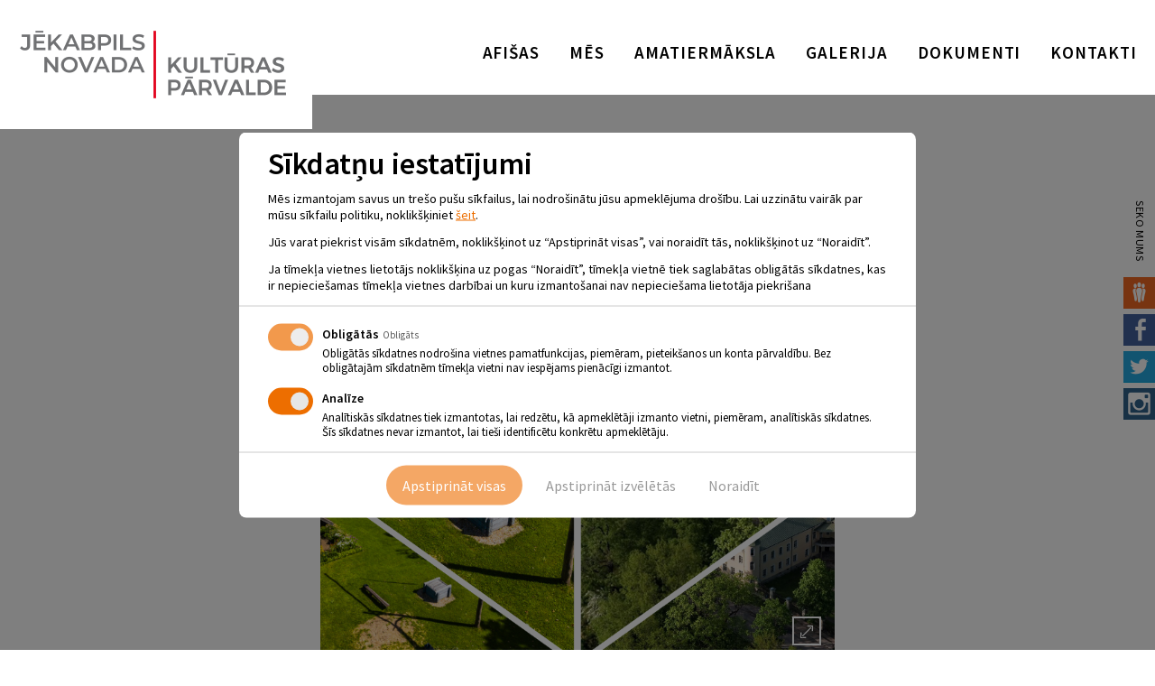

--- FILE ---
content_type: text/css
request_url: https://www.jkp.lv/wp-content/plugins/pdg-cookie-consent/assets/css/klaro-bare.css?ver=1.1.8
body_size: 2526
content:
/* General */
#klaro,
.cookie-modal { z-index: 9999; }

.cm-btn { cursor: pointer; }

.cm-header .title span,
.cm-header > p > span,
.cn-body > p > span { display: block; }

.cookie-notice-hidden,
.cm-header > p > span + span:last-child,
.cm-service .cm-opt-out { display: none !important; }

.cm-btn {
    position: relative;
    display: inline-block;
    vertical-align: middle;
    padding: 16px;
    font-family: var(--font-primary);
    font-size: 16px;
    font-weight: 500;
    text-align: center;
    line-height: 1 !important;
    white-space: nowrap;
    text-decoration: none !important;
    color: #333;
    background: transparent;
    border: 1px solid #333;
    border-radius: 4px;
    opacity: .6;
    transition: all .2s;
    -webkit-user-select: none;
    -moz-user-select: none;
    -ms-user-select: none;
    user-select: none;
    cursor: pointer;
}

.cm-btn:hover { opacity: 1; }



/* Notice */
.cookie-notice {
    position: fixed;
    bottom: 20px;
    right: 20px;
    z-index: 999;
    width: 100%;
    max-width: 400px;
    padding: 32px;
    background-color: #fff;
    border-radius: 8px;
    box-shadow: 0 5px 20px rgba(0,0,0, .1);
}

/* Notice as modal */
.cookie-modal-notice {
    top: 50%;
    transform: translateY(-50%);
    z-index: 1001;
    max-height: 98%;
    overflow: auto;
}

.cn-ok,
.cn-buttons {
    display: flex;
    flex-wrap: wrap;
    align-items: center;
}

.cn-ok { margin-top: 24px; }

.cn-buttons .cm-btn-success {
    order: 0;
    margin-right: 16px;
}
.cn-buttons .cm-btn-danger { order: 1; }

@media ( min-width: 400px ) {
    .cookie-modal-notice {
        position: relative;
        bottom: auto;
        right: auto;
        margin: 0 auto;
        height: auto;
        width: auto;
    }
}



/* Config button */
.klaro-config {
    position: fixed;
    bottom: 20px;
    left: 20px;
    z-index: 9999;
    display: block;
    width: 48px;
    height: 48px;
    margin: 0;
    padding: 0;
    background: var(--color-primary);
    border-radius: 50%;
    cursor: pointer;
    transition: all .2s;
}

.klaro-config svg {
    position: absolute;
    top: 50%;
    left: 50%;
    transform: translate(-50%, -50%);
    width: 48px;
    height: 48px;
}


.klaro-config:hover { background: #333; }


.klaro-config-inline {
    margin: 0;
    padding: 0;
    font-weight: 700;
    color: var(--color-primary);
    text-decoration: underline;
    cursor: pointer;
}

@media ( max-width: 767px ) {
    .klaro-config {
        bottom: 10px;
        left: 10px;
    }

    .klaro-config,
    .klaro-config svg {
        width: 34px;
        height: 34px;
    }
}

--- FILE ---
content_type: text/css
request_url: https://www.jkp.lv/wp-content/themes/jkp-theme/style.css?ver=1.1
body_size: 62761
content:
/*
  Theme Name: JKP
  Theme URI: http://jkp.lv/
  Description: Theme specifically made for JKP website
  Version: 1.0.0
  Author: Sem.lv
  Author URI: http://sem.lv/
*/

/* Font declarations */

@font-face {
  font-family: 'icomoon';
  src: url('fonts/icomoon.eot?xl6xoz');
  src: url('fonts/icomoon.eot?xl6xoz#iefix') format('embedded-opentype'),
       url('fonts/icomoon.ttf?xl6xoz') format('truetype'),
       url('fonts/icomoon.woff?xl6xoz') format('woff'),
       url('fonts/icomoon.svg?xl6xoz#icomoon') format('svg');
  font-weight: normal;
  font-style: normal;
}

[class^="icon_"], [class*=" icon_"] {
  font-family: 'icomoon' !important;
  speak: none;
  font-style: normal;
  font-weight: normal;
  font-variant: normal;
  text-transform: none;
  line-height: 1;
  -webkit-font-smoothing: antialiased;
  -moz-osx-font-smoothing: grayscale;
}

.icon_marker:before {
    content: "\e906";
}
.icon_arrow_left:before {
    content: "\e900";
}
.icon_arrow_right:before {
    content: "\e901";
}
.icon_calendar:before {
    content: "\e902";
}
.icon_download:before {
    content: "\e903";
}
.icon_plus:before {
    content: "\e904";
}
.icon_resize:before {
    content: "\e905";
}
.icon_triangle:before {
    content: "\e907";
}


/* http://meyerweb.com/eric/tools/css/reset/ 
   v2.0 | 20110126
   License: none (public domain)
*/

html, body, div, span, applet, object, iframe,
h1, h2, h3, h4, h5, h6, p, blockquote, pre,
a, abbr, acronym, address, big, cite, code,
del, dfn, em, img, ins, kbd, q, s, samp,
small, strike, strong, sub, sup, tt, var,
b, u, i, center,
dl, dt, dd, ol, ul, li,
fieldset, form, label, legend,
table, caption, tbody, tfoot, thead, tr, th, td,
article, aside, canvas, details, embed, 
figure, figcaption, footer, header, hgroup, 
menu, nav, output, ruby, section, summary,
time, mark, audio, video {
  margin: 0;
  padding: 0;
  border: 0;
  font-size: 100%;
  font: inherit;
  vertical-align: baseline;
}
/* HTML5 display-role reset for older browsers */
article, aside, details, figcaption, figure, 
footer, header, hgroup, menu, nav, section {
  display: block;
}
body {
  line-height: 1;
}
ul {
  list-style: none;
}
ol { margin: 0 0 20px 20px; }
blockquote, q {
  quotes: none;
}
blockquote:before, blockquote:after,
q:before, q:after {
  content: '';
  content: none;
}
table {
  border-collapse: collapse;
  border-spacing: 0;
}

/* Site defaults */

*,
*:after,
*:before {
  -moz-box-sizing:border-box;
  box-sizing:border-box;
  -webkit-font-smoothing:antialiased;
  font-smoothing:antialiased;
  text-rendering:optimizeLegibility;
}

body {
  font: 400 14px/1.2 'Source Sans Pro', sans-serif;
  color: #000;
  background: #fff;
}

h3 {
  margin-bottom: 14px;
  font-size: 16px;
  font-weight: 600;
  text-transform: uppercase;
  letter-spacing: .05em;
}

p { margin-bottom: 15px; }

a { color: #E20613; }

strong { font-weight: 600; }

em { font-style: italic; }


/* Global styles, used on all / most pages */

#site_header { margin-bottom: 29px; }
#site_header.larger_margin { margin-bottom: 71px; }

#site_header.no_banner { margin-bottom: 140px; }

@media(max-width: 480px) {
  #site_header.no_banner { margin-bottom: 110px; }
}

/* .single-format-standard #site_header.no_banner { margin-bottom: 38px; } */

.category #site_header { margin-bottom: 20px; }

#site_header_inner {
  position: relative;
  padding: 47px 20px 36px;
}

#site_logo {
  position: absolute;
  top: 0;
  left: -7px;
  z-index: 2;
  padding: 2px 1px 1px 2px;
  /*padding: 24px 32px 21px 27px; */
  background: #fff;
}

#site_navigation {
  font-size: 19px;
  font-weight: 600;
  text-transform: uppercase;
  letter-spacing: .05em;
}

#site_navigation li { margin-right: 28px; }

#site_navigation li:last-child { margin-right: 0; }

#site_navigation a {
  position: relative;
  color: #000;
}

#site_navigation a:hover,
#site_navigation .current-menu-item a,
#site_navigation .current-post-ancestor a,
#site_navigation .current-menu-parent a,
#site_navigation .current-post-parent a,
#site_navigation .current-category-ancestor a,
#site_navigation .current-page-ancestor a { color: #E20613; }

#site_navigation a:after {
  position: absolute;
  top: 100%;
  left: 0;
  width: 100%;
  height: 1px;
  background: #E20613;
  content: '';
  opacity: 0;
  -webkit-transition: height 0.3s, opacity 0.3s, -webkit-transform 0.3s;
     -moz-transition: height 0.3s, opacity 0.3s, -moz-transform 0.3s;
          transition: height 0.3s, opacity 0.3s, transform 0.3s;
  -webkit-transform: translateY(-10px);
     -moz-transform: translateY(-10px);
          transform: translateY(-10px);
}

#site_navigation a:hover:after,
#site_navigation .current-menu-item a:after,
#site_navigation .current-post-ancestor a:after,
#site_navigation .current-menu-parent a:after,
#site_navigation .current-post-parent a:after,
#site_navigation .current-category-ancestor a:after,
#site_navigation .current-page-ancestor a:after {
  height: 2px;
  opacity: 1;
  -webkit-transform: translateY(0px);
  -moz-transform: translateY(0px);
  transform: translateY(0px);
}

.sub_menu {
  width: 100%;
  padding: 0 10px;
}

.sub_menu ul { margin: 0 -10px; }

.sub_menu li { padding: 0 9px; }

.sub_menu a {
  display: block;
  width: 298px;
  padding: 15px 0;
  font-size: 28px;
  font-weight: 600;
  color: #7f7f7f;
  text-transform: uppercase;
  letter-spacing: .05em;
  background: #fff;
  -webkit-transition: color .3s, background .3s;
     -moz-transition: color .3s, background .3s;
       -o-transition: color .3s, background .3s;
      -ms-transition: color .3s, background .3s;
          transition: color .3s, background .3s;
}

.sub_menu .current_page_ancestor a,
.sub_menu .current_page_parent a,
.sub_menu .current_page_item a,
.sub_menu a:hover {
  color: #fff;
  /* background: #ff7231; */
  background: #E20613;
}

.sub_menu .subpage_count_2 a {
  width: 320px;
  padding: 14px 0;
}

/*.sub_menu .subpage_count_2 a { width: 220px; }*/

#site_header .sub_menu {
  position: relative;
  z-index: 2;
}

#site_header .sub_menu a { margin-top: -19px; }

#site_content { margin-bottom: 34px; }

.entry_content a {
  font-style: italic;
  color: #E20613;
  text-decoration: underline;
}

.entry_content strong { letter-spacing: .05em; }

.entry_content table {
  margin-bottom: 17px;
  border: 2px solid #eeedec;
}

@media ( min-width: 768px ) {
  .sub_menu {
    width: 100%;
    max-width: 1286px;
    margin: 0 auto;
    padding: 0 10px;
  }
  .sub_menu ul {
    display: flex;
    flex-wrap: wrap;
    justify-content: center;
    margin-left: -11px;
    margin-right: -11px;
  }

  .sub_menu li {
    flex-grow: 1;
    flex-basis: 0;
    display: block;
    max-width: 322px;
    padding-left: 11px;
    padding-right: 11px;
  }

  .sub_menu a {
    display: block;
    width: 100%;
  }
}

@media ( min-width: 481px ) {
  .entry_content table { width: 100% !important; }
}

.entry_content .borderless table,
.entry_content .borderless table th,
.entry_content .borderless table td { border: none; }

.entry_content table th {
  font-weight: 600;
  text-align: left;
  letter-spacing: .05em;
  background: #f4f4f4;
}

.entry_content table th,
.entry_content table td {
  padding: 11px 22px;
  border: 2px solid #eeedec;
}

.entry_content .table_small_padding table th,
.entry_content .table_small_padding table td {
  padding: 4px;
}

.post_attachments {
  margin-bottom: 28px;
  padding: 16px 0 15px;
  border-bottom: 1px solid #eeedec;
}

.post_attachments .btn {
  min-width: 152px;
  margin-right: 26px;
  margin-bottom: 19px;
  padding: 11px 39px 11px 14px;
}

.post_attachments .btn_has_icon [class^="icon_"],
.post_attachments .btn_has_icon [class*=" icon_"] { right: 14px; }

#site_footer {
  padding: 21px 0;
  font-size: 12px;
  color: #fff;
  background: #111;
}

#site_footer p { margin-bottom: 4px; }

#site_footer p:last-child { margin-bottom: 0; }

#site_footer .developer_logo { margin-left: 5px; }

.inner_xtra_large {
  width: 100%;
  max-width: 1588px;
  margin: 0 auto;
  padding: 0 10px;
}

.inner_large {
  width: 100%;
  max-width: 1286px;
  margin: 0 auto;
  padding: 0 10px;
}

.inner {
  width: 100%;
  max-width: 960px;
  margin: 0 auto;
  padding: 0 10px;
}

.inner_small {
  width: 100%;
  max-width: 800px;
  margin: 0 auto;
  padding: 0 10px;
}

.widget h3 {
  font-size: 16px;
  font-weight: 600;
  text-transform: uppercase;
}

/* Page / module specific styles */

  /* Calendar page */
  /* Calendar (month switch & days) */
  .calendar_months_wrap { margin-bottom: 20px; }

  /*.calendar_months li { padding: 0 10px; }*/

  .calendar_months .btn { padding: 14px 12px; }

  .calendar_wrap { margin-bottom: 28px; }

  .calendar_download { margin-right: 13px; }

  .calendar_days { margin-bottom: -2px; }

  .calendar_days li {
    margin: 0 3.1px 6px;
    font-size: 15px;
    color: #999;
    text-align: center;
    letter-spacing: 0.07em;
  }

  .calendar_days li.double_digit { margin: 0 3.4px 6px; }

  .calendar_days li a { color: #000; }

  @media ( min-width: 1025px ) {
    .calendar_days {
      display: flex;
      flex-wrap: wrap;
      justify-content: center;
    }

    .calendar_days li { margin: 0 5px 6px; }
    .calendar_days li.double_digit { margin: 0 4px 6px; }
  }

  /* Events list */
  .events_list {
    font-size: 15px;
    margin-bottom: 25px;
  }

  .events_list.last { margin-bottom: 22px; }

  .events_list li a,
  .events_list li > span {
    position: relative;
    display: block;
    width: 100%;
    margin-bottom: 13px;
    padding: 0 60px 16px 3px;
    border-bottom: 1px solid #e2e2e2;
    -webkit-transition: color .3s;
       -moz-transition: color .3s;
         -o-transition: color .3s;
        -ms-transition: color .3s;
            transition: color .3s;
  }

  .events_list li:last-child a,
  .events_list li:last-child > span { margin-bottom: 0; }

  .events_list .date_time {
    width: 150px;
    margin-right: 13px;
    letter-spacing: .06em;
  }

  .events_list .name {
    max-width: 500px;
    letter-spacing: .05em;
  }

  .events_list .more {
    position: absolute;
    top: -4px;
    right: 15px;
    width: 30px;
    height: 30px;
    font-size: 12px;
    color: #E20613;
    text-align: center;
    line-height: 28px;
    border: 2px solid #E20613;
  }

  .events_list li a:hover,
  .events_list li a:hover [class^="icon_"],
  .events_list li a:hover [class*=" icon_"] {
    color: #E20613;
  }

  /* Calendar tooltips */
  .tooltip_event {
    display: block;
    margin-bottom: 9px;
    padding-bottom: 9px;
    border-bottom: 1px solid #eeedec;
    -webkit-transition: color .3s;
       -moz-transition: color .3s;
         -o-transition: color .3s;
        -ms-transition: color .3s;
            transition: color .3s;
  }

  .tooltip_event:last-child {
    margin-bottom: 0;
    padding-bottom: 0;
    border-bottom: none;
  }

  .events_list .calendar,
  .tooltip_event .calendar {
    margin-right: 11px;
    font-size: 21px;
    color: #7f7f7f;
    -webkit-transition: color .3s;
       -moz-transition: color .3s;
         -o-transition: color .3s;
        -ms-transition: color .3s;
            transition: color .3s;
  }

  .tooltip_event .date_time {
    max-width: 70px; /* 100 */
    margin-right: 21px;
    letter-spacing: .07em;
    line-height: 1.25;
  }

  .tooltip_event .name {
    max-width: 187px;
    letter-spacing: .05em;
    line-height: 1.25;
  }

  .tooltip_event:hover,
  .tooltip_event:hover [class^="icon_"],
  .tooltip_event:hover [class*=" icon_"] {
    color: #E20613;
  }

  /* Events widget */
  .widget_em_widget ul {
    margin: 0 -10px;
  }

  .widget_em_widget li {
    width: 33.33%;
    margin-bottom: 19px;
    padding: 0 10px;
    float: left;
    background: #fff;
    list-style: none;
  }

  .widget_em_widget li:nth-last-child(-n+4) { margin-bottom: 8px; }

  .widget_em_widget li:nth-child(3n+4) {
    clear: left;
  }

  .widget_em_widget li.all-events-link {
    width: 100%;
    height: auto !important;
    margin-bottom: 1px !important;
    float: none;
    clear: both;
    text-align: center;
  }

  .widget_em_widget li.all-events-link a {
    position: relative;
    display: inline-block;
    height: auto;
    padding: 9px 50px 9px 19px;
    font-weight: 600;
    color: #E20613;
    letter-spacing: .05em;
    background: #fff;
    border: 2px solid #E20613;
  }

  .widget_em_widget li.all-events-link a:hover {
    color: #fff;
    background: #E20613;
  }

  .widget_em_widget li.all-events-link a:after {
    position: absolute;
    top: 11px;
    right: 18px;
    font-family: 'icomoon';
    font-size: 14px;
    font-weight: 400;
    -webkit-transform: rotate(90deg);
       -moz-transform: rotate(90deg);
         -o-transform: rotate(90deg);
        -ms-transform: rotate(90deg);
            transform: rotate(90deg);
    content: "\e901";
  }

  .widget_em_widget li a {
    display: block;
    height: 100%;
    font-size: 16px;
    color: #000;
    letter-spacing: .07em;
    -webkit-transition: color .3s;
       -moz-transition: color .3s;
         -o-transition: color .3s;
        -ms-transition: color .3s;
            transition: color .3s;
  }

  .widget_em_widget li a .image { position: relative; }

  .widget_em_widget li a .image:before {
    position: absolute;
    top: 0;
    left: 0;
    z-index: 1;
    display: none;
    width: 100%;
    height: 100%;
    background: rgba(0,0,0, .5);
    content: '';
  }

  .widget_em_widget li a .image:after {
    position: absolute;
    top: 50%;
    left: 50%;
    z-index: 3;
    display: none;
    width: 53px;
    height: 53px;
    margin: -26px 0 0 -26px;
    font-family: 'icomoon';
    color: #E20613;
    text-align: center;
    line-height: 53px;
    border: 2px solid #E20613;
    content: "\e904";
  }

  .widget_em_widget li a:hover {
    color: #fff;
  }

  .widget_em_widget li a:hover .image:before,
  .widget_em_widget li a:hover .image:after {
    display: block;
  }

  .widget_em_widget li figcaption {
    position: relative;
    z-index: 2;
    padding: 14px 28px 14px 0;
    background: #fff;
    -webkit-transition: padding .3s ease-in-out;
       -moz-transition: padding .3s ease-in-out;
         -o-transition: padding .3s ease-in-out;
        -ms-transition: padding .3s ease-in-out;
            transition: padding .3s ease-in-out;
    overflow: hidden;
  }

  .widget_em_widget li figcaption > * {
    position: relative;
    z-index: 3;
  }

  .widget_em_widget li figcaption:before {
    position: absolute;
    top: -100%;
    left: 0;
    z-index: 2;
    display: block;
    width: 100%;
    height: 100%;
    background: #E20613;
    -webkit-transition: top .2s ease-in-out;
       -moz-transition: top .2s ease-in-out;
         -o-transition: top .2s ease-in-out;
        -ms-transition: top .2s ease-in-out;
            transition: top .2s ease-in-out;
    content: '';
  }

  .widget_em_widget li a:hover figcaption {
    padding: 14px;
  }

  .widget_em_widget li a:hover figcaption:before {
    top: 0;
  }

  .widget_em_widget li .icon_calendar { margin-right: 4px; }

  .widget_em_widget li .icon_calendar,
  .widget_em_widget li .date_time { vertical-align: middle; }

  .widget_em_widget li .name {
    display: block;
    letter-spacing: .05em;
    line-height: 1.3;
  }

  .widget_em_widget .no_more { display: none; clear: none !important; }

  /* Single event page */
  .title_wrap {
    max-width: 824px;
    margin: 0 auto 14px;
    padding: 11px 21px;
    border: 3px solid #E20613;
  }

  .title_wrap.small { max-width: 783px; }

  .single-format-standard .title_wrap { margin-bottom: 28px; }

  .single-format-standard .slideshow_wrap { margin-bottom: 30px; }

  .title_wrap h1 {
    letter-spacing: .106em;
  }

  .title_wrap .meta_wrap {  margin-top: 7px; }

  .title_wrap .meta_wrap > * { margin-right: 35px; margin-bottom: 12px; }

  .title_wrap [class^="icon_"],
  .title_wrap [class*=" icon_"] { margin-right: 9px; }

  .event_description iframe {
    display: block;
    max-width: 490px;
    max-height: 300px;
    margin: 0 auto 19px;
  }

  .event_description .btn_back { margin: 15px 0 4px -3px; }

  .btn_back { margin-left: -3px; }

  /* Archives */

  .level_3_menu li { margin: 0 10px; }

  .level_3_menu a {
    display: inline-block;
    padding: 14px 24px;
    font-size: 18px;
    font-weight: 600;
    color: #7f7f7f;
    text-transform: uppercase;
    letter-spacing: .05em;
    background: transparent;
    -webkit-transition: color .3s, background .3s, border .3s;
    -moz-transition: color .3s, background .3s, border .3s;
    -o-transition: color .3s, background .3s, border .3s;
    -ms-transition: color .3s, background .3s, border .3s;
    transition: color .3s, background .3s, border .3s;
  }

  .level_3_menu a:hover,
  .level_3_menu .current_page_item a,
  .level_3_menu a.active {
    color: #fff;
    background: #000;
  }

  .download_list .btn { padding: 14px 16px; }

  .download_list .btn .icon_download {
    right: 17px;
    font-size: 16px;
  }

/* @section: Category blog; */
.category_blog { margin: 0 -10px; }

.category_blog.category_mes { margin-bottom: 27px; }

.category_blog article {
  width: 33.33%;
  margin-bottom: 9px;
  padding: 0 10px;
  float: left;
}

.category_blog article:nth-child(3n+4) { clear: left; }

.category_blog article.large { width: 66.66%; }

.ngg-tpl-inline-no-link .image_wrap { margin-bottom: 81px; }

.ngg-tpl-inline-no-link img {
  margin: 0 9px;
}

.ngg-tpl-inline-no-link a:first-child img { margin-left: 0; }

.ngg-tpl-inline-no-link a:last-child img { margin-right: 0; }

/* External links */
.external_links {
  margin-bottom: 25px !important;
  padding-bottom: 28px;
  border-bottom: 1px solid #eeedec;
}

.btn_wrap { margin: 20px 0; }

.external_links li { margin-bottom: 19px; }

.external_links a {
  position: relative;
  display: inline-block;
  padding: 10px 38px 10px 18px;
  font-size: 14px;
  font-weight: 600;
  letter-spacing: .05em;
  border: 2px solid #000;
  -webkit-transition: color .3s, border .3s;
     -moz-transition: color .3s, border .3s;
       -o-transition: color .3s, border .3s;
      -ms-transition: color .3s, border .3s;
          transition: color .3s, border .3s;
}

.external_links span {
  display: table;
  height: 100%;
  width: 100%;
}

.external_links a {
  display: table-cell;
  vertical-align: middle;
}

.external_links a:hover {
  color: #E20613;
  border: 2px solid #E20613;
}

.external_links a:after {
  position: absolute;
  top: 50%;
  right: 18px;
  margin-top: -10px;
  font-family: 'icomoon';
  font-size: 18px;
  font-weight: 400;
  content: '\e901';
}

/* @section: Partners; */
.ngg_images .ngg-widget a {
  display: inline-block;
  vertical-align: middle;
}

.ngg_images .ngg-widget img {
  width: auto;
  height: auto;
  margin: 0;
  padding: 0;
  float: none;
  border: none;
}

/*
  Helper classes
  in order:

  - Layout
  - Buttons & links
  - Text
  - Images
  - Effects
  - Misc.
*/

/* Layout */

.block { display: block; }

.inline_children > * { display: inline-block; }

.inline_children.vam > * { vertical-align: middle; }

.fullwidth { width: 100%; }

.fullheight { height: 100%; }

.no_padding { padding: 0; }

.default_margin { margin-bottom: 18px; }

.large_margin { margin-bottom: 30px; }

  /* Colsets */

  [class^="colset_"],
  [class*=" colset_"] { margin: 0 -10px; }

  [class^="colset_"] > *,
  [class*=" colset_"] > * {
    padding: 0 10px;
    float: left;
  }

  .colset_2 > * { width: 50%; }

  .colset_3 > * { width: 33.33%; }

  .colset_4 > * { width: 25%; }

  .colset_4 > *:nth-child(4n+5) { clear: left; }

  .colset_5 > * { width: 20%; }

.clear:before,
.clear:after,
.RCS_Slider_Widget:before,
.RCS_Slider_Widget:after,
.widget_em_widget:before,
.widget_em_widget:after,
[class^="colset_"]:before,
[class*=" colset_"]:before,
[class^="colset_"]:after,
[class*=" colset_"]:after {
  content:' ';
  display:table;
}

.clear:after,
.RCS_Slider_Widget:after,
.widget_em_widget:after,
[class^="colset_"]:after,
[class*=" colset_"]:after { clear:both; }

.clear,
.RCS_Slider_Widget,
.widget_em_widget,
[class^="colset_"],
[class*=" colset_"] { *zoom:1; }

.clear_all { clear: both; }

.left { float: left; }

.right { float: right; }

/* Buttons & links */

.btn {
  display: inline-block;
  padding: 12px;
  font-size: 18px;
  font-weight: 600;
  text-transform: uppercase;
  letter-spacing: .05em;
  -webkit-transition: color .3s, background .3s, border .3s;
     -moz-transition: color .3s, background .3s, border .3s;
       -o-transition: color .3s, background .3s, border .3s;
      -ms-transition: color .3s, background .3s, border .3s;
          transition: color .3s, background .3s, border .3s;
}

/* .btn sizes */
.btn_small {
  padding: 11px 9px;
  font-size: 14px;
  text-transform: none;
}

.btn_large_padding { padding: 12px 50px; }

/* .btn colors */
.btn_default,
.btn--primary {
  color: #E20613;
  background: #fff;
  border: 2px solid #E20613;
}

.btn_default:hover,
.btn_default.active,
.btn--primary:hover,
.btn--primary.active {
  color: #fff;
  background: #E20613;
}

.btn--164 { min-width: 164px; }

.btn_alt {
  color: #000;
  background: #fff;
  border: 2px solid #000;
}

.btn_alt:hover,
.btn_alt.active {
  color: #E20613;
  border: 2px solid #E20613;
}

.btn_empty {
  color: #7f7f7f;
  background: transparent;
}

.btn_empty_large {
  padding: 14px 24px;
}

.btn_empty:hover,
.btn_empty.active {
  color: #fff;
  background: #000;
}

/* specific buttons */
.more_wrap { padding: 8px 0; }

.btn_more {
  position: relative;
  display: inline-block;
  height: auto;
  padding: 9px 50px 9px 19px;
  font-weight: 600;
  color: #E20613;
  letter-spacing: .05em;
  background: #fff;
  border: 2px solid #E20613;
}

.btn_more:hover {
  color: #fff;
  background: #E20613;
}

.btn_more:after {
  position: absolute;
  top: 11px;
  right: 18px;
  font-family: 'icomoon';
  font-size: 14px;
  font-weight: 400;
  -webkit-transform: rotate(90deg);
  -moz-transform: rotate(90deg);
  -o-transform: rotate(90deg);
  -ms-transform: rotate(90deg);
  transform: rotate(90deg);
  content: "\e901";
}

.btn_has_icon {
  position: relative;
  padding-right: 30px;
}

.btn_has_icon [class^="icon_"],
.btn_has_icon [class*=" icon_"] {
  position: absolute;
  top: 50%;
  right: 8px;
  -webkit-transform: translateY(-50%);
     -moz-transform: translateY(-50%);
       -o-transform: translateY(-50%);
      -ms-transform: translateY(-50%);
          transform: translateY(-50%);
  font-size: 14px;
}

.btn_back {
  position: relative;
  padding: 9px 17px 9px 42px;
  font-size: 16px;
}

.btn_back [class^="icon_"],
.btn_back [class*=" icon_"] {
  position: absolute;
  top: 50%;
  left: 15px;
  font-size: 14px;
  -webkit-transform: translateY(-50%);
     -moz-transform: translateY(-50%);
       -o-transform: translateY(-50%);
      -ms-transform: translateY(-50%);
          transform: translateY(-50%);
}

.menu_btns a {
  color: #E20613;
  background: #fff;
  border: 2px solid #E20613;
  padding: 12px 50px;
  display: inline-block;
  font-size: 18px;
  font-weight: 600;
  text-transform: uppercase;
  letter-spacing: .05em;
  -webkit-transition: color .3s, background .3s, border .3s;
  -moz-transition: color .3s, background .3s, border .3s;
  -o-transition: color .3s, background .3s, border .3s;
  -ms-transition: color .3s, background .3s, border .3s;
  transition: color .3s, background .3s, border .3s;
}

.menu_btns a:hover {
  color: #fff;
  background: #E20613;
}

/* Text */

.semibold { font-weight: 600; }

.semibold_21 {
  font-weight: 600;
  font-size: 21px;
}

.text_left { text-align: left; }
.text_center { text-align: center; }
.text_right { text-align: right; }

/* Most common font sizes */
.fs_16 { font-size: 16px; }
.fs_20 { font-size: 20px; }
.fs_21 { font-size: 21px; }

.vertical_separator {
  display: inline-block;
  margin: 0 2px;
}

.ls_05 { letter-spacing: .05em; }

.border {
  padding-bottom: 12px;
  border-bottom: 1px solid #eeedec;
}

.uppercase { text-transform: uppercase; }

.underline { text-decoration: underline; }

.color_main { color: #E20613; }

/* Images */
.bg_image {
  width: 100%;
  padding-bottom: 75%;
  background-size: cover;
}

/* Effects */
.posts_animate,
.widget_em_widget ul {
  perspective-origin: 50% 50%;
  -webkit-perspective: 1300px;
  perspective: 1300px;
}

.widget_em_widget .animate,
.posts_animate .animate {
  animation-duration: 0.689094s;
  -webkit-transform-style: preserve-3d;
  transform-style: preserve-3d;
  -webkit-transform-origin: 0% 0%;
  transform-origin: 0% 0%;
  -webkit-transform: rotateX(-80deg);
  transform: rotateX(-80deg);
  -webkit-animation: flip .8s ease-in-out forwards;
  animation: flip .8s ease-in-out forwards;
}

@-webkit-keyframes flip {
  0% { }
  100% { -webkit-transform: rotateX(0deg); opacity: 1; }
}

@keyframes flip {
  0% { }
  100% { -webkit-transform: rotateX(0deg); transform: rotateX(0deg); opacity: 1; }
}

/* Misc. */
.loading {
  display: block;
  float: none !important;
  clear: both !important;
  width: 100% !important;
  height: 100px;
  background: url('img/loader.gif') center no-repeat !important;
}

.main_titles .element {
  font-size: 16px;
  letter-spacing: .07em;
}

.main_titles .image {
  display: block;
  position: relative;
}

.main_titles.video .image {
  width: 100%;
  padding-bottom: 66.5%;
  background-position: center;
  background-size: cover;
}

.main_titles .image img { width: 100%; }

.main_titles .image:before {
  position: absolute;
  top: 0;
  left: 0;
  display: none;
  width: 100%;
  height: 100%;
  background: rgba(0,0,0, .5);
  content: '';
}

.main_titles .image:after {
  position: absolute;
  top: 50%;
  left: 50%;
  z-index: 3;
  display: none;
  width: 53px;
  height: 53px;
  margin: -26px 0 0 -26px;
  font-family: 'icomoon';
  color: #E20613;
  text-align: center;
  line-height: 53px;
  border: 2px solid #E20613;
  content: '\e904';
}

.main_titles.video .element:hover .image:after {
  color: #E20613;
  border: 3px solid #E20613;
}

.main_titles.video .image:after {
  display: block;
  content: '\e907';
  font-size: 18px;
  color: #fff;
  line-height: 48px;
  text-indent: 2px;
  border: 3px solid #fff;
  -webkit-border-radius: 50%;
     -moz-border-radius: 50%;
          border-radius: 50%;
}

.main_titles .element:hover .image:before,
.main_titles .element:hover .image:after { display: block; }

.main_titles figcaption {
  position: relative;
  padding: 14px 28px 14px 0;
  color: #000;
  background: #fff;
  overflow: hidden;
  -webkit-transition: padding .3s ease-in-out, color .3s ease-in-out;
     -moz-transition: padding .3s ease-in-out, color .3s ease-in-out;
       -o-transition: padding .3s ease-in-out, color .3s ease-in-out;
      -ms-transition: padding .3s ease-in-out, color .3s ease-in-out;
          transition: padding .3s ease-in-out, color .3s ease-in-out;
}

.main_titles .element:hover figcaption {
  padding: 14px;
  color: #fff;
}

.main_titles.main_titles_small_padding figcaption { padding: 11px 28px 11px 0; }

.main_titles.main_titles_small_padding .element:hover figcaption { padding: 11px; }

.main_titles figcaption:before {
  position: absolute;
  top: -100%;
  left: 0;
  z-index: 1;
  display: block;
  width: 100%;
  height: 100%;
  background: #E20613;
  -webkit-transition: top .2s ease-in-out;
     -moz-transition: top .2s ease-in-out;
       -o-transition: top .2s ease-in-out;
      -ms-transition: top .2s ease-in-out;
          transition: top .2s ease-in-out;
  content: '';
}

.main_titles .element:hover figcaption:before { top: 0; }

.main_titles figcaption > * {
  position: relative;
  z-index: 2;
}

/* Title overlay */
.title_overlay figure {
  position: relative;
}

.title_overlay .image:before {
  position: absolute;
  top: 0;
  left: 0;
  z-index: 1;
  display: block;
  width: 100%;
  height: 100%;
  background: rgba(0,0,0, .7);
  content: '';
}

.title_overlay figcaption {
  position: absolute;
  top: 50%;
  left: 0;
  -webkit-transform: translateY(-50%);
     -moz-transform: translateY(-50%);
          transform: translateY(-50%);
  z-index: 2;
  display: block;
  width: 100%;
  font-size: 32px;
  font-weight: 600;
  color: #E20613;
  text-align: center;
  text-transform: uppercase;
  letter-spacing: .05em;
}

.title_overlay a:hover figcaption { display: none; }

.read_more {
  position: absolute;
  top: 50%;
  left: 50%;
  z-index: 3;
  display: none;
  width: 53px;
  height: 53px;
  margin: -26px 0 0 -26px;
  font-family: 'icomoon';
  font-size: 16px;
  font-weight: normal;
  color: #E20613;
  text-align: center;
  line-height: 53px;
  border: 2px solid #E20613;
}

.read_more:before { content: '\e904'; }

.has_read_more:hover .read_more { display: block; }

img {
  max-width:100%;
  vertical-align: middle;
}
a {
  color:#444;
  text-decoration:none;
}
a:hover {
  color:#444;
}
a:focus {
  outline:0;
}
a:hover,
a:active {
  outline:0;
}
input:focus {
  outline:0;
  border:1px solid #04A4CC;
}

/*------------------------------------*\
    STRUCTURE
\*------------------------------------*/

/* wrapper */
.wrapper {
  max-width:1280px;
  width:95%;
  margin:0 auto;
  position:relative;
}
/* header */
.header {

}
/* logo */
.logo {

}
.logo-img {
  width: 100%;
  max-width: 295px;
  height: auto;
}
/* nav */
.nav {

}
/* sidebar */
.sidebar {

}
/* footer */
.footer {

}

/*------------------------------------*\
    RESPONSIVE
\*------------------------------------*/

@media only screen and (min-width:320px) {

}
@media only screen and (min-width:480px) {

}
@media only screen and (min-width:768px) {

}
@media only screen and (min-width:1024px) {

}
@media only screen and (min-width:1140px) {

}
@media only screen and (min-width:1280px) {

}
@media only screen and (-webkit-min-device-pixel-ratio:1.5),
     only screen and (min-resolution:144dpi) {

}

/*------------------------------------*\
    MISC
\*------------------------------------*/

::selection {
  background:#04A4CC;
  color:#FFF;
  text-shadow:none;
}
::-webkit-selection {
  background:#04A4CC;
  color:#FFF;
  text-shadow:none;
}
::-moz-selection {
  background:#04A4CC;
  color:#FFF;
  text-shadow:none;
}

/*------------------------------------*\
    WORDPRESS CORE
\*------------------------------------*/

.alignnone {
  margin:5px 20px 20px 0;
}
.aligncenter,
div.aligncenter {
  display:block;
  margin:5px auto 5px auto;
}
.alignright {
  float:right;
  margin:5px 0 20px 20px;
}
.alignleft {
  float:left;
  margin:5px 20px 20px 0;
}
a img.alignright {
  float:right;
  margin:5px 0 20px 20px;
}
a img.alignnone {
  margin:5px 20px 20px 0;
}
a img.alignleft {
  float:left;
  margin:5px 20px 20px 0;
}
a img.aligncenter {
  display:block;
  margin-left:auto;
  margin-right:auto;
}
.wp-caption {
  background:#FFF;
  border:1px solid #F0F0F0;
  max-width:96%;
  padding:5px 3px 10px;
  text-align:center;
}
.wp-caption.alignnone {
  margin:5px 20px 20px 0;
}
.wp-caption.alignleft {
  margin:5px 20px 20px 0;
}
.wp-caption.alignright {
  margin:5px 0 20px 20px;
}
.wp-caption img {
  border:0 none;
  height:auto;
  margin:0;
  max-width:98.5%;
  padding:0;
  width:auto;
}
.wp-caption .wp-caption-text,
.gallery-caption {
  font-size:11px;
  line-height:17px;
  margin:0;
  padding:0 4px 5px;
}
.sticky {

}
.bypostauthor {

}

/*------------------------------------*\
    PRINT
\*------------------------------------*/

@media print {
  * {
    background:transparent !important;
    color:#000 !important;
    box-shadow:none !important;
    text-shadow:none !important;
  }
  a,
  a:visited {
    text-decoration:underline;
  }
  a[href]:after {
    content:" (" attr(href) ")";
  }
  abbr[title]:after {
    content:" (" attr(title) ")";
  }
  .ir a:after,
  a[href^="javascript:"]:after,
  a[href^="#"]:after {
    content:"";
  }
  pre,blockquote {
    border:1px solid #999;
    page-break-inside:avoid;
  }
  thead {
    display:table-header-group;
  }
  tr,img {
    page-break-inside:avoid;
  }
  img {
    max-width:100% !important;
  }
  @page {
    margin:0.5cm;
  }
  p,
  h2,
  h3 {
    orphans:3;
    widows:3;
  }
  h2,
  h3 {
    page-break-after:avoid;
  }
}

#em-wrapper p[style="color:#999; font-size:11px;"],
#em-wrapper p[style="color: rgb(153, 153, 153); font-size: 11px;"] { display: none !important; }

.contact_block h3 { margin-bottom: 18px; }

.contact_block {
  padding: 0 6px;
  border-bottom: 1px solid #eeedec;
}

.contact_block:nth-child(3n+4) { clear: left; }

.contact_block:nth-child(-n+3) .contact_block_inner { padding-top: 0; }

.contact_block .contact_block_inner {
  padding-top: 17px;
  padding-bottom: 14px;
}

.contact_block:nth-child(3n+2) .contact_block_inner {
  border-left: 1px solid #eeedec;
  border-right: 1px solid #eeedec;
}

.contact_block:nth-last-child(-n+3) { border-bottom: none; }

.contact_block .contact {
  position: relative;
  margin-bottom: 26px;
}

.contact_block .contact.last { margin-bottom: 29px; }

.contact_block .contact:after {
  position: absolute;
  bottom: -15px;
  left: 50%;
  display: block;
  width: 70px;
  height: 1px;
  margin-left: -35px;
  background: #E20613;
  content: '';
}

.contact_block .contact.last:after { content: none; }

.contact_block .contact .name { margin-bottom: 4px; }

.contact_block .contact_footer {
  position: relative;
  line-height: 1.65;
}

.contact_block .contact_footer * { margin-bottom: 0; }

.contact_block .contact_footer:before {
  position: absolute;
  top: -13px;
  left: 50%;
  display: block;
  width: 153px;
  height: 1px;
  margin-left: -76px;
  background: #E20613;
  content: '';
}

.inner_custom_contact {
  width: 100%;
  max-width: 1476px;
  margin: 0 auto;
  padding: 0 10px;
}

hr {
  display: block;
  width: 100px;
  height: 1px;
  margin: 15px auto;
  background: #E20613;
  border: none;
}

li.kase { padding: 0 20px; }

li.kase:nth-child(odd) {
  border-right: 1px solid #eeedec;
}

li.kase p,
li.kase h3 { margin-bottom: 7px; }

li.kase .top { margin-bottom: 2px; }

li.kase .extra {
  margin: 15px 0;
  letter-spacing: 0.05em;
  line-height: 1.65;
}

.mgb_0 { margin-bottom: 0; }

.small_p_margins p,
.small_p_margins h3 { margin-bottom: 7px; }

.rekviziti .top { margin-bottom: 23px; }

.rekviziti .bot {
  width: 100%;
  max-width: 470px;
  margin: 0 auto;
}

.rekviziti table { table-layout: fixed; }

.valign_btn .btn {
  padding-top: 0;
  padding-bottom: 0;
}

.valign_btn .btn .text {
  display: inline-block;
  padding:11px 0;
  margin-top: -4px;
  line-height: 1.4;
  vertical-align: middle;
}

#social_networks {
  position: fixed;
  top: 50%;
  right: 0;
  z-index: 100;
  width: 35px;
  -webkit-transform: translateY(-50%);
  -moz-transform: translateY(-50%);
  -o-transform: translateY(-50%);
  -ms-transform: translateY(-50%);
  transform: translateY(-50%);
}

#social_networks span {
  position: absolute;
  top: 0;
  left: -50%;
  display: block;
  width: 80px;
  margin-left: -5px;
  font-size: 12px;
  -webkit-transform: rotate(90deg);
  -moz-transform: rotate(90deg);
  -o-transform: rotate(90deg);
  -ms-transform: rotate(90deg);
  transform: rotate(90deg);
}

#social_networks div { margin-top: 52px; }

#social_networks a {
  position: relative;
  display: block;
  width: 35px;
  height: 35px;
  overflow: hidden;
  margin-bottom: 6px;
  padding-right: 10px;
  right: 0;
  width: 45px;
  -webkit-transition: right .3s;
  -moz-transition: right .3s;
  -o-transition: right .3s;
  -ms-transition: right .3s;
  transition: right .3s;
}

#social_networks a img {
  position: relative;
  top: -1px;
}

#social_networks a:hover { right: 10px; }

#social_networks a.draugiem { background:#F26822; }

#social_networks a.facebook { background:#43609E; }

#social_networks a.twitter { background:#00A4DA; }

#social_networks a.instagram { background:#30638C; }

#social_networks a:last-child { margin-bottom: 0; }

.camera_loader { display: none !important; }

#burger {
  position: relative;
  z-index: 3;
  display: none;
  width: 33px;
  height: 22px;
}

#burger:hover span:first-child,
#burger.open span:first-child  { top: -6px; }

#burger:hover span:last-child,
#burger.open span:last-child { bottom: -6px; }

#burger span {
  position: absolute;
  left: 0;
  display: block;
  width: 100%;
  height: 4px;
  background: #7f7f7f;
  -webkit-transition: top .1s ease-in-out, bottom .1s ease-in-out;
     -moz-transition: top .1s ease-in-out, bottom .1s ease-in-out;
       -o-transition: top .1s ease-in-out, bottom .1s ease-in-out;
      -ms-transition: top .1s ease-in-out, bottom .1s ease-in-out;
          transition: top .1s ease-in-out, bottom .1s ease-in-out;
}

#burger span {
  top: 50%;
  margin-top: -2px;
}

#burger span:first-child {
  top: 0;
  margin-top: 0;
}

#burger span:last-child {
  top: auto;
  bottom: 0;
  margin-top: 0;
}

@media(max-width: 1024px) {

  .bx-wrapper img {
    width: auto;
    height: auto;
  }

  #site_header_inner { z-index: 1; }

  .inner,
  .inner_small { max-width: 100%; }

  .inner .inner_small { padding: 0; }

  #site_logo { left: 24px; }

  #site_navigation {
    position: absolute;
    top: -320%;
    right: 0;
    z-index: 1;
    width: 260px;
    padding: 43px 35px;
    background: rgba(255,255,255, .9);
    -webkit-transition: top .5s;
    -moz-transition: top .5s;
    -o-transition: top .5s;
    -ms-transition: top .5s;
    transition: top .5s;
  }

  #site_navigation.open {
    top: 105px;
  }

  #site_navigation li {
    display: block;
    margin-right: 0;
    margin-bottom: 24px;
  }

  #site_navigation li:last-child { margin-bottom: 0; }

  #kols-iekava {
    position: absolute;
    top: 0;
    right: 0;
    z-index: 2;
    width: 260px;
    height: 100%;
    background: #fff;
  }

  #burger { display: block; }

  .sub_menu ul { margin: 0; }

  /*.sub_menu li { float: left; }*/

  .sub_menu li a {
    width: 100% !important;
    font-size: 22px;
  }

  .sub_menu .subpage_count_3 li { width: 32.33%; }

  .sub_menu .subpage_count_2 li { width: 49%; }

  .calendar_months_wrap { position: relative; }

  .calendar_months_wrap .bx-wrapper { position: static; }

  .calendar_months_wrap .bx-wrapper .bx-prev { left: 0; }

  .calendar_months_wrap .bx-wrapper .bx-next { right: 0; }

  .widget_em_widget ul { text-align: center; }

  .widget_em_widget li {
    display: inline-block;
    width: 50%;
    max-width: 320px;
    float: none;
    text-align: left;
  }

  .widget_em_widget li.all-events-link { max-width: 100% !important; }

  .colset_4,
  .colset_3 { text-align: center; }

  .colset_4 > *,
  .colset_3 > * {
    width: 50%;
    max-width: 300px;
    display: inline-block;
    float: none;
    text-align: left;
    margin-bottom: 19px;
  }

  .category_blog { text-align: center; }

  .category_blog article {
    display: inline-block;
    width: 50%;
    max-width: 300px;
    float: none;
    text-align: left;
  }

  .category_blog article:nth-child(3n+4) { clear: none; }

  .main_titles .element.large .image {
    position: relative;
    width: 100%;
    padding-bottom: 66.79%;
    overflow: hidden;
  }

  .main_titles .element.large .image img {
    position: absolute;
    top: 0;
    left: 0;
  }

  .ngg-tpl-inline-no-link img { margin: 0 9px 20px; }

  #site_header_inner { padding: 41px 40px 42px; }

  .events_list { padding: 0 5px; }

  .events_list .name { max-width: 70%; }

  .contact_block {
    width: 100% !important;
    height: auto !important;
    max-width: 100% !important;
    display: block !important;
    margin-left: 0 !important;
    margin-right: 0 !important;
    text-align: center !important;
    border-bottom: none;
    margin-bottom: 30px !important;
  }

  .inner_custom_contact [class^="colset_"],
  .inner_custom_contact [class*=" colset_"] { margin: 0; }

  .page-template-template-contact #site_header {
      margin-bottom: 26px;
  }

  #site_logo { z-index: 4; }

  #social_networks {
    position: static;
    width: 100%;
    -webkit-transform: none;
    -moz-transform: none;
    -o-transform: none;
    -ms-transform: none;
    transform: none;
    text-align: center;
    margin-bottom: 10px;
  }

  #social_networks span {
    position: static;
    width: auto;
    display: inline-block;
    margin-left: 0;
    margin-right: 6px;
    -webkit-transform: none;
    -moz-transform: none;
    -o-transform: none;
    -ms-transform: none;
    transform: none;
  }

  #social_networks div {
    display: inline-block;
    margin-top: 0;
  }

  #social_networks a {
    display: inline-block;
    margin-bottom: 0;
    margin-right: 6px;
  }

}



@media(max-width: 768px) {

  .colset_4 > *,
  .colset_3 > *,
  .colset_2 > *,
  .widget_em_widget li,
  .category_blog article,
  .category_blog article.large {
    width: 100%;
    margin-left: 20px;
    margin-right: 20px;
  }
  .widget_em_widget li { vertical-align: top; }

  .calendar_wrap > * {
    width: 50%;
    float: left;
    margin: 0;
  }

  .events_list .date_time {
    width: 36%;
  }

  .events_list .name { width: 40%; }

  .inner { padding: 0 20px; }

  #site_header .sub_menu .subpage_count_3 li,
  #site_header .sub_menu .subpage_count_2 li,
  #site_header .sub_menu li {
    display: none;
    width: 100%;
    max-width: 100%;
    margin: 0 auto;
    float: none;
  }

  #site_header .sub_menu li:nth-child(2) a { border-top: 1px solid #eeedec; }

  #site_header .sub_menu li:last-child a { border-bottom: 1px solid #eeedec; }

  #site_header .sub_menu li.current_page_item,
  #site_header .sub_menu li.current_page_ancestor,
  #site_header .sub_menu li.current_page_parent {
    display: inline-block;
    float: none;
    width: auto;
    max-width: 100%;
    margin-top: 0;
  }

  #site_header .sub_menu li.current_page_item a,
  #site_header .sub_menu li.current_page_ancestor a,
  #site_header .sub_menu li.current_page_parent a {
    position: relative;
    margin-top: -19px;
    padding: 15px 88px 15px 35px;
    border: none;
  }

  #site_header .sub_menu li a {
    margin-top: 0;
    border-left: 1px solid #eeedec;
    border-right: 1px solid #eeedec;
  }

  .sub_menu li.current_page_item a:after,
  .sub_menu li.current_page_ancestor a:after,
  .sub_menu li.current_page_parent a:after {
    position: absolute;
    top: 50%;
    right: 26px;
    display: block;
    font-family: 'icomoon';
    font-size: 18px;
    color: #fff;
    -webkit-transform: rotate(90deg) translateX(-50%);
    -moz-transform: rotate(90deg) translateX(-50%);
    -o-transform: rotate(90deg) translateX(-50%);
    -ms-transform: rotate(90deg) translateX(-50%);
    transform: rotate(90deg) translateX(-50%);
    content: '\e901';
    margin-top: -2px;
  }

  .btn_has_icon { padding-right: 20px; }



  .calendar_days { padding-left: 9px; }

  .calendar_wrap { margin-bottom: 12px; }

  .events_list { padding: 0; }

  .widget_em_widget figcaption,
  .main_titles figcaption {
    height: auto !important;
  }

  .sub_menu ul { position: relative; }

  #site_header {
    position: relative;
    z-index: 2;
  }

  #site_content {
    position: relative;
    z-index: 1;
  }

}

@media(max-width: 480px) {

  #site_logo {
    width: 220px !important;
    left: 0;
  }

  .calendar_months_wrap .bx-wrapper .bx-controls-direction a { width: 20px; }

  .calendar_months_wrap .bx-wrapper .bx-controls-direction a,
  .calendar_months_wrap .bx-wrapper .bx-controls-direction a:hover {
    /*position: static !important;*/
    /*display: block;*/
    /*margin-top: 10px;*/
    border: none;
    color: #000;
  }

  .calendar_months_wrap .bx-wrapper .bx-prev { text-align: left; left: -10px; }

  .calendar_months_wrap .bx-wrapper .bx-next { text-align: right; right: -10px; }

  .bx-controls-direction:before,
  .bx-controls-direction:after {
    display: table;
    content: '';
  }

  .bx-controls-direction:after { clear: both; }

  .calendar_wrap > * {
    width: 100%;
    float: none;
    margin-bottom: 20px;
  }

}

html, body {
  height: 100%;
}

#page_wrap {
  min-height: 100%;
  margin-bottom: -120px; 
}
#page_wrap:after {
  content: "";
  display: block;
}
#site_footer, #page_wrap:after {
  height: 120px; 
}

.category_blog article { vertical-align: top; }

@media(max-width: 1500px) {
  .contact_block_inner { padding: 0 15px; }

  .inner_custom_contact { padding: 0 40px; }

  /*.single-format-standard #site_header.no_banner { margin-bottom: 48px; }*/
}

@media(max-width: 1024px) {
  #page_wrap {
    width: 100%;
    overflow: hidden;
  }
  .fancybox-next { right: 0 !important; }

  .fancybox-prev { left: 0 !important; }
  .contact_block_inner { padding: 0; }

  .inner_custom_contact { padding: 0 20px; }

  #social_networks span {
    display: block;
    margin-bottom: 5px;
  }

  #social_networks a {
    padding-right: 0;
    position: static;
    width: 35px;
  }

  .contact_block:nth-child(3n+2) .contact_block_inner { border: none; }
}

@media(max-width: 767px) {
  .fancybox-next { right: 0 !important; }

  .fancybox-prev { left: 0 !important; }

  li.kase:nth-child(odd) { border-right: none; }

  .slideshow_wrap .bx-wrapper .bx-next { right: 0 !important; }

  .slideshow_wrap .bx-wrapper .bx-prev { left: 0 !important; }

  .slideshow_wrap .bx-wrapper .bx-controls-direction a { position: absolute !important; float: none !important; }

  .event_description iframe {
    max-width: 100%;
    height: auto;
  }

  .entry_content table { table-layout: fixed; }

  .fancybox-close,
  .fancybox-nav { background: transparent !important; }

  .rekviziti .entry_content table,
  .rekviziti .entry_content table tbody,
  .rekviziti .entry_content table tr,
  .rekviziti .entry_content table th,
  .rekviziti .entry_content table td { display: block; width: 100%; }

  .rekviziti .entry_content table td:last-child { margin-bottom: 20px; }

}

@media(max-width: 480px) {
  .colset_4 > *,
  .colset_3 > *,
  .colset_2 > *,
  .widget_em_widget li,
  .category_blog article,
  .category_blog article.large {
    margin-left: 0;
    margin-right: 0;
  }
}

.relative { position: relative; }

.archive_menu,
.widget_nav_menu {
  position: absolute;
  bottom: 0;
  right: 0;
}
.page-template-template-actualities .widget_nav_menu { position: relative; }

.page-template-template-actualities .widget_nav_menu li { text-align: right; }

.menu_btns .widget_nav_menu {
  position: static;
}

.menu_btns.menu_btns_small a {
  padding: 8px 19px 9px 19px;
  text-transform: none;
}

.widget_nav_menu a {
    color: #E20613;
    background: #fff;
    border: 2px solid #E20613;
    padding: 8px 19px 9px 19px;
    display: inline-block;
    font-size: 18px;
    font-weight: 600;
    text-transform: none;
    letter-spacing: .05em;
    -webkit-transition: color .3s, background .3s, border .3s;
    -moz-transition: color .3s, background .3s, border .3s;
    -o-transition: color .3s, background .3s, border .3s;
    -ms-transition: color .3s, background .3s, border .3s;
    transition: color .3s, background .3s, border .3s;
}

.widget_nav_menu a:hover {
  background: #E20613;
  color: #fff;
}

@media(max-width: 1024px) {
  .archive_menu,
  #nav_menu-3.widget_nav_menu {
    position: static;
    width: 100%;
  }
  #nav_menu-3.widget_nav_menu,
  .archive_menu.menu_btns .widget_nav_menu {
    max-width: 640px;
    margin: 0 auto;
    text-align: right;
    padding: 0 10px;
  }

  #nav_menu-3.widget_nav_menu a,
  .archive_menu.menu_btns .widget_nav_menu a {
    position: relative;
    top: -43px;
  }
  .menu_btns .widget_nav_menu {
    max-width: 100%;
    text-align: center;
    padding: 0
  }

  .menu_btns .widget_nav_menu a {
    position: static;
    top: 0;
  }
}

#em_widget-5 { margin-bottom: 43px; }

@media(max-width: 768px) {
  .archive_menu {
    width: auto;
    margin: 0 -10px;
  }

  #nav_menu-3.widget_nav_menu,
  .archive_menu.menu_btns .widget_nav_menu {
    width: 100%;
    max-width: 320px;
  }
  .widget_em_widget li.all-events-link {
    max-width: 320px !important;
    text-align: left;
  }
}

.em_list_table {
  width: 100%;
}

.em_list_table th,
.em_list_table td {
  padding: 10px;
}

.em_list_table th {
  text-align: left;
  background: #f2f2f2;
  border-right: 1px solid #fff;
}

.em_list_table th:last-child { border-right: none; }

.em_list_table .date { width: 15%; }

.em_list_table .name { width: 85%; }

@media(max-width: 1024px) {
.em_list_table .date { width: 25%; }

.em_list_table .name { width: 75%; }

.qtip { display: none !important; }
}

article .ngg-navigation { display: none !important; }

.header_pic {
  width: 100%;
  height: 0;
  padding-bottom: 21%;
  -webkit-background-size: cover;
  -moz-background-size: cover;
  background-size: cover;
  background-position: center;
}

@media(max-width: 768px) {
  .slideshow_wrap .bx-viewport li a {
    display: block !important;
    width: 100%;
  }
}

#site_logo {
  padding: 34px 29px;
  /* width: 300px; */
  /* width: 353px; */
  -webkit-transition: width .3s;
     -moz-transition: width .3s;
          transition: width .3s;
}

.main_site_header {
  position: fixed;
  top: 0;
  left: 0;
  z-index: 8001;
  width: 100%;
  background-color: #fff;
}

.main_site_header.fixed #site_logo { width: 230px; }

.header_pic { margin-top: 105px; }

.single-post .btn_back { margin-top: 40px; }

.def-margin { margin-bottom: 19px; }

.custom-back-button {
  font-size: 14px;
}

.archive_menu.on_left {
  right: auto;
  left: 0;
  bottom: -7px;
}

.archive_menu.on_left a {
  margin-bottom: 15px;
  margin-left: 0;
}

.address_list strong { text-transform: uppercase; }

.events_list { font-size: 16px; }

.events_list li a,
.events_list li > span {
  margin-bottom: 0;
  padding: 16px 60px 16px 3px;
}

.events_list li strong { font-weight: 400; }

.events_list li:nth-child(odd) {
  background-color: #f2f2f2;
}

.events_list .more {
  top: 50%;
  -webkit-transform: translateY(-50%);
          transform: translateY(-50%);
}

.events_list li.important a {
  font-weight: 700;
  color: #000;
}

.events_list li.important strong { font-weight: 600; }

.contact_block:nth-child(odd) {
  background-color: #f2f2f2;
}

.contact_block_inner {
  padding: 20px 14px !important;
  border: 0 !important;
}

#site_content.inner_custom_contact { margin-bottom: 0; }

@media(max-width: 768px) {
  .header_pic {
    height: 0;
    padding-bottom: 21%;
  }

  #site_header .sub_menu li.current_page_item a,
  #site_header .sub_menu li.current_page_ancestor a,
  #site_header .sub_menu li.current_page_parent a { margin-top: 10px; }
}

.fancybox-title a { color: #fff; }

.posters .image {
  height: 400px;
  background-color: #eeedec;
}

.posters .image img {
  position: absolute;
  top: 50%;
  left: 0;
  max-height: 100%;
  -webkit-transform: translateY(-50%);
          transform: translateY(-50%);
}

@media(max-width: 1300px) {
  .sub_menu .subpage_count_4 a {
    width: 220px;
  }
}

@media(max-width: 1024px) and ( min-width: 1001px ) {
  .sub_menu .subpage_count_4 a {
    width: 160px !important;
  }
}

@media(max-width: 1000px) and (min-width: 768px) {
  .sub_menu .subpage_count_4 a {
    width: 160px !important;
    width: 100% !important;
  }
}

.current-sub-page {
  position: relative;
  display: none;
  width: 300px;
  margin-left: auto;
  margin-right: auto;
  color: #fff;
  background: #E20613;
  border: 0;
  outline: 0;
  padding: 15px 55px 15px 25px;
  font-size: 22px;
  font-weight: 600;
  text-transform: uppercase;
  letter-spacing: .05em;
  text-align: left;
}

.current-sub-page:after {
  position: absolute;
  top: 50%;
  right: 26px;
  display: block;
  font-family: 'icomoon';
  font-size: 18px;
  color: #fff;
  -webkit-transform: rotate(90deg) translateX(-50%);
  -moz-transform: rotate(90deg) translateX(-50%);
  -o-transform: rotate(90deg) translateX(-50%);
  -ms-transform: rotate(90deg) translateX(-50%);
  transform: rotate(90deg) translateX(-50%);
  content: '\e901';
  margin-top: -2px;
}

@media(max-width: 768px) {
  .current-sub-page { display: block; }
  .sub_menu { margin-top: 10px; }
  .sub_menu ul {
    display: none;
    position: absolute;
    top: 66px;
    left: 50%;
    width: 300px;
    border-left: 1px solid #eeedec;
    border-right: 1px solid #eeedec;
    -webkit-transform: translateX(-50%);
            transform: translateX(-50%);
  }
  .sub_menu.open ul { display: block; }

  .sub_menu ul li {
    display: block !important;
    width: 100% !important;
    padding: 0;
  }

  .sub_menu ul li a {
    margin-top: 0 !important;
    border-top: 0 !important;
    border-bottom: 1px solid #eeedec;
  }

  #site_header .sub_menu li.current_page_item, #site_header .sub_menu li.current_page_ancestor, #site_header .sub_menu li.current_page_parent { display: none !important; }
}

a[href^="mailto"] {
  color: #E20613;
  font-style: italic;
  text-decoration: underline;
}

#fancybox-loading, .fancybox-close, .fancybox-prev span, .fancybox-next span { background-image: none !important; }

@media(max-width: 480px) {
  .fancybox-image, .fancybox-iframe {
    width: auto !important;
    height: auto !important;
  }
}

.posters article { vertical-align: top; }

@media(max-height: 600px) {
  .fancybox-title-outside-wrap {
    margin-bottom: 40px !important;
    padding: 0 !important;
  }
}

@media(min-width: 1025px) {
  .entry_content table { width: 100% !important; }
}

@media(max-width: 1204px) {
  table,
  table td { max-width: 100%; }

  table td { width: auto !important; }

  .calendar_wrap > * { width: 100%; }
}

@media (max-width: 480px) {
  .entry_content table,
  .entry_content table td { max-width: none; }
}

.main_titles .element { vertical-align: top; }

body.single #site_header { margin-bottom: 160px; }

.table_scroll {
  width: 100%;
  overflow-x: auto;
}

.table_scroll table {
  min-width: 100%;
}

.main_titles .image img { height: auto; }

.event_description table { height: auto !important; }

.fancybox-title-outside-wrap {
  font-size: 16px;
}

@media(max-width: 767px) {
  .fancybox-title-outside-wrap {
    padding: 0 30px;
    font-size: 16px;
  }

  .fancybox-close {
    position: fixed;
    top: 20px;
    right: 20px;
  }
}



@media ( max-width: 767px ) and ( orientation: landscape ) {
  #site_navigation {
    position: fixed;
    height: 100%;
    padding-top: 124px;
    padding-bottom: 20px;
  }

  #site_navigation ul {
    height: 100%;
    overflow: auto;
  }

  #site_navigation.open { top: 0; }

  .fancybox-title-outside-wrap {
    left: 50%;
    transform: translateX(-50%);
    min-width: 450px;
    margin-bottom: 20px !important;
  }
}


.flex {
  display: flex;
  flex-wrap: wrap;
}

.justify-content-end { justify-content: flex-end; }

.inner--wide { max-width: 1508px; }

.relative { position: relative; }

.block-link {
  position: absolute;
  top: 0;
  left: 0;
  width: 100%;
  height: 100%;
}


.h5 {
  font-size: 19px;
  font-weight: 400;
  line-height: 26px;
  letter-spacing: .06em;
}

.fw--semibold { font-weight: 600; }

.fs--italic { font-style: italic; }

.c--primary,
a[href^="mailto:"].c--primary { color: #E20613; }

.ta--center { text-align: center; }



/**
 * Sub pages
 */
.sub-pages {
  justify-content: center;
  margin-left: -15px;
  margin-right: -15px;
  margin-bottom: 58px;
}
.sub-pages:first-child { margin-top: -6px; }

.sub-pages li {
  flex-grow: 1;
  flex-basis: 0;
  max-width: 270px;
  padding-left: 15px;
  padding-right: 15px;
}

.sub-pages a {
  display: block;
  padding: 10px;
  font-size: 19px;
  font-weight: 600;
  line-height: 33px;
  text-align: center;
  text-transform: uppercase;
  letter-spacing: .05em;
  transition: all .3s;
}


.sub-pages a:hover,
.sub-pages .current a {
  color: #fff;
  background: #000;
}

@media ( max-width: 1024px ) {
  .sub-pages li { max-width: 33.33%; }
}

@media ( max-width: 767px ) {
  .sub-pages li {
    flex-basis: 100%;
    width: 100%;
    max-width: 100%;
  }
}



/**
 * Contact blocks
 */
.contact-blocks { justify-content: center; }
.contact-blocks--1 { padding-bottom: 64px; }
.contact-blocks:not(.contact-blocks--1):last-child { margin-bottom: -34px; }

.contact-block {
  flex-grow: 1;
  flex-basis: 33.33%;
  max-width: 496px;
  padding: 24px 24px 64px;
}

.contact-blocks--1 .contact-block {
  width: 100%;
  max-width: 100%;
  padding: 36px;
  background: #F2F2F2;
}
.contact-blocks:not(.contact-blocks--1) .contact-block:nth-child(odd) { background: #F2F2F2; }

.contact-blocks--1 .contact-block ul {
  max-width: 890px;
  margin-left: auto;
  margin-right: auto;
}

.contact-block li {
  position: relative;
  font-size: 16px;
  line-height: 23px;
  letter-spacing: .05em;
  text-align: center;
}
.contact-block li:not(:last-child) { margin-bottom: 22px; }
.contact-blocks--1 .contact-block li {
  display: flex;
  flex-wrap: wrap;
  font-size: 19px;
  line-height: 26px;
  letter-spacing: .052em;
  text-align: left;
}
.contact-blocks--1 .contact-block li:not(:last-child) { margin-bottom: 6px; }

.contact-blocks:not(.contact-blocks--1) .contact-block li:not(:last-child):after {
  position: absolute;
  top: 100%;
  left: 50%;
  transform: translateX(-50%);
  width: 70px;
  height: 2px;
  margin-top: 10px;
  background: #E20613;
  content: '';
}
.contact-blocks:not(.contact-blocks--1) .contact-block li.next-editor:not(:last-child):after { width: 154px; }

.contact-blocks--1 .contact-block__personal { width: 40%; }

.contact-block__details {
  display: flex;
  flex-wrap: wrap;
  justify-content: center;
}
.contact-blocks--1 .contact-block__details {
  width: 60%;
  padding-left: 23px;
  justify-content: flex-start;
}

.contact-blocks--1 .contact-block__phone { width: 31.5%; }

.contact-blocks--1 .contact-block__email {
  width: 68.5%;
  padding-left: 23px;
}

.contact-blocks:not(.contact-blocks--1) .contact-block__details > *:not(:last-child) { margin-right: 4px; }

.contact-blocks:not(.contact-blocks--1) .contact-block__title {
  font-size: 16px;
  line-height: 26px;
  letter-spacing: .05em;
}

.contact-block .editor {
  padding-top: 4px;
  line-height: 26px;
}

.contact-block .editor > *:last-child { margin-bottom: 0; }

@media ( max-width: 1024px ) {
  .contact-blocks--1 .contact-block li:not(:last-child) { margin-bottom: 20px; }

  .contact-blocks--1 .contact-block__personal,
  .contact-blocks--1 .contact-block__details {
    width: 100%;
    padding-left: 0;
  }

  .contact-blocks--1 .contact-block__phone,
  .contact-blocks--1 .contact-block__email { width: auto; }


  .contact-blocks:not(.contact-blocks--1) .contact-block {
    width: 100%;
    flex-basis: 100%;
    max-width: 100%;
  }
}

@media ( max-width: 767px ) {
  .contact-blocks--1 .contact-block__phone,
  .contact-blocks--1 .contact-block__email {
    width: 100%;
    padding-left: 0;
  }
}


/**
 * Selectbox
 */
.SumoSelect { width: 100%; }

.SumoSelect > .CaptionCont {
  min-height: 30px;
  padding: 3px 13px;
  border: 2px solid #EEEDEC;
}

.SumoSelect > .CaptionCont > span {
  font-size: 16px;
  font-weight: 600;
  text-transform: uppercase;
  letter-spacing: .06em;
  color: #7F7F7F;
}

.SumoSelect > .CaptionCont > label {
  top: -2px;
  bottom: -2px;
  border: 2px solid #E20613;
}

.SumoSelect > .CaptionCont > label > i {
  top: 50%;
  left: 50%;
  right: auto;
  bottom: auto;
  transform: translate(-50%, -50%) rotate(90deg);
  width: auto;
  height: auto;
  color: #E20613;
  background-image: none;
  opacity: 1;
}

.SumoSelect > .CaptionCont > label > i:before {
  display: block;
  font-family: 'icomoon' !important;
  speak: none;
  font-style: normal;
  font-weight: normal;
  font-variant: normal;
  text-transform: none;
  line-height: 1;
  -webkit-font-smoothing: antialiased;
  -moz-osx-font-smoothing: grayscale;
  content: "\e901";
}

.SumoSelect.open > .CaptionCont,
.SumoSelect:focus > .CaptionCont,
.SumoSelect:hover > .CaptionCont {
  border-color: #EEEDEC;
  box-shadow: none;
}

/* Calendar specific */
.cal-filter {
  width: 140px;
  margin: 2px 13px 21px 0;
}



/**
 * Calendar list
 */
.cal-list { margin-bottom: 33px; }
.cal-list.hidden { display: none; }

.cal-list__heading {
  margin-bottom: 0;
  padding: 5px;
  font-size: 16px;
  font-weight: 600;
  line-height: 21px;
  letter-spacing: .05em;
  text-transform: none;
  background: #f2f2f2;
  border: 1px solid #E2E2E2;
}

.cal-list__list { margin-bottom: 0; }

.cal-list__list li,
.cal-list__list li:nth-child(odd) { background: transparent; }

.cal-list__list li a {
  padding: 19px 20px 20px 3px;
  font-size: 14px;
  letter-spacing: .06em;
}
.cal-list__list li .important { color: #E20613; }

.cal-list__list a .calendar,
.cal-list__list a .date_time { margin-right: 8px; }

.cal-list__list > p { margin: 20px 0 0; }



/**
 * Loading
 */
.is-loading { position: relative; }

.is-loading:after {
  animation: rotate 1s linear infinite;
  background: transparent;
  border: 4px solid #ccc;
  border-bottom-color: #E20613;
  border-radius: 50%;
  height: 24px;
  left: 50%;
  margin-left: -12px;
  margin-top: -12px;
  opacity: 1;
  padding: 0;
  position: absolute;
  top: 50%;
  width: 24px;
  z-index: 9999;
  content: '';
}

@keyframes rotate {
  100% {
    transform: rotate(360deg);
  }
}

/* Calendar loading */
.em-calendar-wrapper.is-loading { pointer-events: none; }

.em-calendar-wrapper.is-loading:before {
  position: absolute;
  top: 0;
  left: 0;
  z-index: 10;
  width: 100%;
  height: 100%;
  background: #fff;
  opacity: .8;
  content: '';
}



/**
 * Simple posts
 */
.post-simple {
  padding: 19px 73px 19px 33px;
  transition: all .3s;
}
.post-simple:nth-child(odd) { background: #F2F2F2; }

.post-simple__title {
  margin: 0;
  font-size: 18px;
  font-weight: 600;
  line-height: 24px;
  letter-spacing: .05em;
  text-transform: none;
}

.post-simple__fig {
  position: absolute;
  top: 16px;
  right: 16px;
  width: 30px;
  height: 30px;
  border: 2px solid #E20613;
}

.post-simple__fig:before {
  position: absolute;
  top: 50%;
  left: 50%;
  transform: translate(-50%, -50%);

  font-family: 'icomoon';
  color: #E20613;
  content: '\e904';

  transition: all .3s;
}

.post-simple:hover {
  color: #fff;
  background: #E20613;
}

.post-simple:hover .post-simple__fig { color: #fff; }



/**
 * Basic editor styles
 */
article.type-page h1 {
  margin-bottom: 25px;
  font-size: 30px;
  font-weight: 700;
  line-height: 40px;
}

article.type-page li:not(:last-child) { margin-bottom: 5px; }



/**
 * Footer navigation
 */
.nav-footer { margin-bottom: 30px; }

.nav-footer ul { text-align: center; }

.nav-footer li {
  display: inline-block;
  margin: 0 5px;
}

.nav-footer a { color: #E20613; }

.nav-footer a:hover { text-decoration: underline; }



/**
 * Handheld tooltips
 */
@media ( max-width: 1024px ) {

  .calendar_days { position: relative; }

  .hh-tooltip {
    position: absolute;
    top: 100%;
    left: 50%;
    transform: translateX(-50%);
    z-index: 2;
    width: 426px;
    padding: 11px 15px;
    text-align: left;
    background: #fff;
    border: 2px solid #eeedec;
  }

}

@media ( max-width: 480px ) {
  .hh-tooltip {
    width: 100%;
    left: 0;
    transform: none;
  }
}

--- FILE ---
content_type: application/javascript
request_url: https://www.jkp.lv/wp-content/themes/jkp-theme/assets/js/main.js
body_size: 1197
content:
window.$ = window.jQuery;

jQuery( document ).ready( function() {

    // Initialize SumoSelect.
    $( '.js-sumo' ).SumoSelect();


    // Filter calendar blocks based on SumoSelect filter.
    $( '[name="cal_filter"]' ).on( 'change', function() {
        if ( this.value == 'all' ) {
            $( '.cal-list' ).removeClass( 'hidden' );
        } else {
            $( '.cal-list' ).addClass( 'hidden' );
            $( '.cal-list[data-list="' + this.value + '"]' ).removeClass( 'hidden' );
        }
    } );


    // Add class to last contact block.
    $( '.contact-block ul' ).each( function( i, ul ) {
        var $editor = $( '.editor', this );

        if ( $editor.length ) {
            $editor.closest( 'li' ).prev().addClass( 'next-editor' );
        }
    } );


    // Show calendar day events when clicking on a date.
    $( document ).on( 'click', '.js-tooltip', function( e ) {
        e.preventDefault();
        e.stopPropagation();

        if ( $( 'html' ).hasClass( 'touch' ) ) {
            $( this ).append( '<div class="hh-tooltip"/>' );

            var $tooltip = $( '.hh-tooltip', this );

            $tooltip.html( $( this ).attr( 'title' ) );
        }
    } );

    $( 'body' ).on( 'click', function() {
        $( '.hh-tooltip' ).remove();
    } );

} );

--- FILE ---
content_type: application/javascript
request_url: https://www.jkp.lv/wp-content/plugins/easy-youtube-gallery/assets/lib/magnific-popup/jquery.magnific-popup.min.js?ver=1.0.5
body_size: 12903
content:
!function(e){"function"==typeof define&&define.amd?define(["jquery"],e):e("object"==typeof exports?require("jquery"):window.jQuery||window.Zepto)}(function(e){var t,n,i,s,o,a,r="Close",c="BeforeClose",l="AfterClose",p="BeforeAppend",d="MarkupParse",f="Open",u="Change",m="ytc-mfp",h="."+m,y="ytc-mfp-ready",g="ytc-mfp-removing",v="ytc-mfp-prevent-close",b=function(){},C=!!window.jQuery,O=e(window),x=function(e,n){t.ev.on(m+e+h,n)},w=function(t,n,i,s){var o=document.createElement("div");return o.className="ytc-mfp-"+t,i&&(o.innerHTML=i),s?n&&n.appendChild(o):(o=e(o),n&&o.appendTo(n)),o},P=function(n,i){t.ev.triggerHandler(m+n,i),t.st.callbacks&&(n=n.charAt(0).toLowerCase()+n.slice(1),t.st.callbacks[n]&&t.st.callbacks[n].apply(t,e.isArray(i)?i:[i]))},k=function(n){return n===a&&t.currTemplate.closeBtn||(t.currTemplate.closeBtn=e(t.st.closeMarkup.replace("%title%",t.st.tClose)),a=n),t.currTemplate.closeBtn},I=function(){e.magnificPopupAU.instance||(t=new b,t.init(),e.magnificPopupAU.instance=t)},E=function(){var e=document.createElement("p").style,t=["ms","O","Moz","Webkit"];if(void 0!==e.transition)return!0;for(;t.length;)if(t.pop()+"Transition"in e)return!0;return!1};b.prototype={constructor:b,init:function(){var n=navigator.appVersion;t.isIE7=-1!==n.indexOf("MSIE 7."),t.isIE8=-1!==n.indexOf("MSIE 8."),t.isLowIE=t.isIE7||t.isIE8,t.isAndroid=/android/gi.test(n),t.isIOS=/iphone|ipad|ipod/gi.test(n),t.supportsTransition=E(),t.probablyMobile=t.isAndroid||t.isIOS||/(Opera Mini)|Kindle|webOS|BlackBerry|(Opera Mobi)|(Windows Phone)|IEMobile/i.test(navigator.userAgent),i=e(document),t.popupsCache={}},open:function(n){var s;if(n.isObj===!1){t.items=n.items.toArray(),t.index=0;var a,r=n.items;for(s=0;s<r.length;s++)if(a=r[s],a.parsed&&(a=a.el[0]),a===n.el[0]){t.index=s;break}}else t.items=e.isArray(n.items)?n.items:[n.items],t.index=n.index||0;if(t.isOpen)return void t.updateItemHTML();t.types=[],o="",t.ev=n.mainEl&&n.mainEl.length?n.mainEl.eq(0):i,n.key?(t.popupsCache[n.key]||(t.popupsCache[n.key]={}),t.currTemplate=t.popupsCache[n.key]):t.currTemplate={},t.st=e.extend(!0,{},e.magnificPopupAU.defaults,n),t.fixedContentPos="auto"===t.st.fixedContentPos?!t.probablyMobile:t.st.fixedContentPos,t.st.modal&&(t.st.closeOnContentClick=!1,t.st.closeOnBgClick=!1,t.st.showCloseBtn=!1,t.st.enableEscapeKey=!1),t.bgOverlay||(t.bgOverlay=w("bg").on("click"+h,function(){t.close()}),t.wrap=w("wrap").attr("tabindex",-1).on("click"+h,function(e){t._checkIfClose(e.target)&&t.close()}),t.container=w("container",t.wrap)),t.contentContainer=w("content"),t.st.preloader&&(t.preloader=w("preloader",t.container,t.st.tLoading));var c=e.magnificPopupAU.modules;for(s=0;s<c.length;s++){var l=c[s];l=l.charAt(0).toUpperCase()+l.slice(1),t["init"+l].call(t)}P("BeforeOpen"),t.st.showCloseBtn&&(t.st.closeBtnInside?(x(d,function(e,t,n,i){n.close_replaceWith=k(i.type)}),o+=" ytc-mfp-close-btn-in"):t.wrap.append(k())),t.st.alignTop&&(o+=" ytc-mfp-align-top"),t.wrap.css(t.fixedContentPos?{overflow:t.st.overflowY,overflowX:"hidden",overflowY:t.st.overflowY}:{top:O.scrollTop(),position:"absolute"}),(t.st.fixedBgPos===!1||"auto"===t.st.fixedBgPos&&!t.fixedContentPos)&&t.bgOverlay.css({height:i.height(),position:"absolute"}),t.st.enableEscapeKey&&i.on("keyup"+h,function(e){27===e.keyCode&&t.close()}),O.on("resize"+h,function(){t.updateSize()}),t.st.closeOnContentClick||(o+=" ytc-mfp-auto-cursor"),o&&t.wrap.addClass(o);var p=t.wH=O.height(),u={};if(t.fixedContentPos&&t._hasScrollBar(p)){var m=t._getScrollbarSize();m&&(u.marginRight=m)}t.fixedContentPos&&(t.isIE7?e("body, html").css("overflow","hidden"):u.overflow="hidden");var g=t.st.mainClass;return t.isIE7&&(g+=" ytc-mfp-ie7"),g&&t._addClassToMFP(g),t.updateItemHTML(),P("BuildControls"),e("html").css(u),t.bgOverlay.add(t.wrap).prependTo(t.st.prependTo||e(document.body)),t._lastFocusedEl=document.activeElement,setTimeout(function(){t.content?(t._addClassToMFP(y),t._setFocus()):t.bgOverlay.addClass(y),i.on("focusin"+h,t._onFocusIn)},16),t.isOpen=!0,t.updateSize(p),P(f),n},close:function(){t.isOpen&&(P(c),t.isOpen=!1,t.st.removalDelay&&!t.isLowIE&&t.supportsTransition?(t._addClassToMFP(g),setTimeout(function(){t._close()},t.st.removalDelay)):t._close())},_close:function(){P(r);var n=g+" "+y+" ";if(t.bgOverlay.detach(),t.wrap.detach(),t.container.empty(),t.st.mainClass&&(n+=t.st.mainClass+" "),t._removeClassFromMFP(n),t.fixedContentPos){var s={marginRight:""};t.isIE7?e("body, html").css("overflow",""):s.overflow="",e("html").css(s)}i.off("keyup"+h+" focusin"+h),t.ev.off(h),t.wrap.attr("class","ytc-mfp-wrap").removeAttr("style"),t.bgOverlay.attr("class","ytc-mfp-bg"),t.container.attr("class","ytc-mfp-container"),!t.st.showCloseBtn||t.st.closeBtnInside&&t.currTemplate[t.currItem.type]!==!0||t.currTemplate.closeBtn&&t.currTemplate.closeBtn.detach(),t._lastFocusedEl&&e(t._lastFocusedEl).focus(),t.currItem=null,t.content=null,t.currTemplate=null,t.prevHeight=0,P(l)},updateSize:function(e){if(t.isIOS){var n=document.documentElement.clientWidth/window.innerWidth,i=window.innerHeight*n;t.wrap.css("height",i),t.wH=i}else t.wH=e||O.height();t.fixedContentPos||t.wrap.css("height",t.wH),P("Resize")},updateItemHTML:function(){var n=t.items[t.index];t.contentContainer.detach(),t.content&&t.content.detach(),n.parsed||(n=t.parseEl(t.index));var i=n.type;if(P("BeforeChange",[t.currItem?t.currItem.type:"",i]),t.currItem=n,!t.currTemplate[i]){var o=t.st[i]?t.st[i].markup:!1;P("FirstMarkupParse",o),t.currTemplate[i]=o?e(o):!0}s&&s!==n.type&&t.container.removeClass("ytc-mfp-"+s+"-holder");var a=t["get"+i.charAt(0).toUpperCase()+i.slice(1)](n,t.currTemplate[i]);t.appendContent(a,i),n.preloaded=!0,P(u,n),s=n.type,t.container.prepend(t.contentContainer),P("AfterChange")},appendContent:function(e,n){t.content=e,e?t.st.showCloseBtn&&t.st.closeBtnInside&&t.currTemplate[n]===!0?t.content.find(".ytc-mfp-close").length||t.content.append(k()):t.content=e:t.content="",P(p),t.container.addClass("ytc-mfp-"+n+"-holder"),t.contentContainer.append(t.content)},parseEl:function(n){var i,s=t.items[n];if(s.tagName?s={el:e(s)}:(i=s.type,s={data:s,src:s.src}),s.el){for(var o=t.types,a=0;a<o.length;a++)if(s.el.hasClass("ytc-mfp-"+o[a])){i=o[a];break}s.src=s.el.attr("data-ytc-mfp-src"),s.src||(s.src=s.el.attr("href"))}return s.type=i||t.st.type||"inline",s.index=n,s.parsed=!0,t.items[n]=s,P("ElementParse",s),t.items[n]},addGroup:function(e,n){var i=function(i){i.mfpEl=this,t._openClick(i,e,n)};n||(n={});var s="click.magnificPopupAU";n.mainEl=e,n.items?(n.isObj=!0,e.off(s).on(s,i)):(n.isObj=!1,n.delegate?e.off(s).on(s,n.delegate,i):(n.items=e,e.off(s).on(s,i)))},_openClick:function(n,i,s){var o=void 0!==s.midClick?s.midClick:e.magnificPopupAU.defaults.midClick;if(o||!(2===n.which||n.ctrlKey||n.metaKey||n.altKey||n.shiftKey)){var a=void 0!==s.disableOn?s.disableOn:e.magnificPopupAU.defaults.disableOn;if(a)if(e.isFunction(a)){if(!a.call(t))return!0}else if(O.width()<a)return!0;n.type&&(n.preventDefault(),t.isOpen&&n.stopPropagation()),s.el=e(n.mfpEl),s.delegate&&(s.items=i.find(s.delegate)),t.open(s)}},updateStatus:function(e,i){if(t.preloader){n!==e&&t.container.removeClass("ytc-mfp-s-"+n),i||"loading"!==e||(i=t.st.tLoading);var s={status:e,text:i};P("UpdateStatus",s),e=s.status,i=s.text,t.preloader.html(i),t.preloader.find("a").on("click",function(e){e.stopImmediatePropagation()}),t.container.addClass("ytc-mfp-s-"+e),n=e}},_checkIfClose:function(n){if(!e(n).hasClass(v)){var i=t.st.closeOnContentClick,s=t.st.closeOnBgClick;if(i&&s)return!0;if(!t.content||e(n).hasClass("ytc-mfp-close")||t.preloader&&n===t.preloader[0])return!0;if(n===t.content[0]||e.contains(t.content[0],n)){if(i)return!0}else if(s&&e.contains(document,n))return!0;return!1}},_addClassToMFP:function(e){t.bgOverlay.addClass(e),t.wrap.addClass(e)},_removeClassFromMFP:function(e){this.bgOverlay.removeClass(e),t.wrap.removeClass(e)},_hasScrollBar:function(e){return(t.isIE7?i.height():document.body.scrollHeight)>(e||O.height())},_setFocus:function(){(t.st.focus?t.content.find(t.st.focus).eq(0):t.wrap).focus()},_onFocusIn:function(n){return n.target===t.wrap[0]||e.contains(t.wrap[0],n.target)?void 0:(t._setFocus(),!1)},_parseMarkup:function(t,n,i){var s;i.data&&(n=e.extend(i.data,n)),P(d,[t,n,i]),e.each(n,function(e,n){if(void 0===n||n===!1)return!0;if(s=e.split("_"),s.length>1){var i=t.find(h+"-"+s[0]);if(i.length>0){var o=s[1];"replaceWith"===o?i[0]!==n[0]&&i.replaceWith(n):"img"===o?i.is("img")?i.attr("src",n):i.replaceWith('<img src="'+n+'" class="'+i.attr("class")+'" />'):i.attr(s[1],n)}}else t.find(h+"-"+e).html(n)})},_getScrollbarSize:function(){if(void 0===t.scrollbarSize){var e=document.createElement("div");e.style.cssText="width: 99px; height: 99px; overflow: scroll; position: absolute; top: -9999px;",document.body.appendChild(e),t.scrollbarSize=e.offsetWidth-e.clientWidth,document.body.removeChild(e)}return t.scrollbarSize}},e.magnificPopupAU={instance:null,proto:b.prototype,modules:[],open:function(t,n){return I(),t=t?e.extend(!0,{},t):{},t.isObj=!0,t.index=n||0,this.instance.open(t)},close:function(){return e.magnificPopupAU.instance&&e.magnificPopupAU.instance.close()},registerModule:function(t,n){n.options&&(e.magnificPopupAU.defaults[t]=n.options),e.extend(this.proto,n.proto),this.modules.push(t)},defaults:{disableOn:0,key:null,midClick:!1,mainClass:"",preloader:!0,focus:"",closeOnContentClick:!1,closeOnBgClick:!0,closeBtnInside:!0,showCloseBtn:!0,enableEscapeKey:!0,modal:!1,alignTop:!1,removalDelay:0,prependTo:null,fixedContentPos:"auto",fixedBgPos:"auto",overflowY:"auto",closeMarkup:'<button title="%title%" type="button" class="ytc-mfp-close">&#215;</button>',tClose:"Close (Esc)",tLoading:"Loading..."}},e.fn.magnificPopupAU=function(n){I();var i=e(this);if("string"==typeof n)if("open"===n){var s,o=C?i.data("magnificPopupAU"):i[0].magnificPopupAU,a=parseInt(arguments[1],10)||0;o.items?s=o.items[a]:(s=i,o.delegate&&(s=s.find(o.delegate)),s=s.eq(a)),t._openClick({mfpEl:s},i,o)}else t.isOpen&&t[n].apply(t,Array.prototype.slice.call(arguments,1));else n=e.extend(!0,{},n),C?i.data("magnificPopupAU",n):i[0].magnificPopupAU=n,t.addGroup(i,n);return i};var T="iframe",A="//about:blank",_=function(e){if(t.currTemplate[T]){var n=t.currTemplate[T].find("iframe");n.length&&(e||(n[0].src=A),t.isIE8&&n.css("display",e?"block":"none"))}};e.magnificPopupAU.registerModule(T,{options:{markup:'<div class="ytc-mfp-iframe-scaler"><div class="ytc-mfp-close"></div><iframe class="ytc-mfp-iframe" src="//about:blank" frameborder="0" allowfullscreen></iframe></div>',srcAction:"iframe_src",patterns:{youtube:{index:"youtube.com",id:"v=",rel:"rel=",modestbranding:"modestbranding=",theme:"theme=",controls:"controls=",playsinline:"playsinline=",enhanceprivacy:"enhanceprivacy=",src:"//www.youtube.com/embed/%id%?autoplay=1&rel=%rel%&modestbranding=%modestbranding%&controls=%controls%&playsinline=%playsinline%"},vimeo:{index:"vimeo.com/",id:"/",src:"//player.vimeo.com/video/%id%?autoplay=1"},gmaps:{index:"//maps.google.",src:"%id%&output=embed"}}},proto:{initIframe:function(){t.types.push(T),x("BeforeChange",function(e,t,n){t!==n&&(t===T?_():n===T&&_(!0))}),x(r+"."+T,function(){_()})},getIframe:function(n,i){var s=n.src,o=n.src,a=n.src,r=n.src,c=n.src,l=t.st.iframe;e.each(l.patterns,function(){return s.indexOf(this.index)>-1?(this.enhanceprivacy&&"string"==typeof this.enhanceprivacy&&s.indexOf(this.enhanceprivacy)>0&&(enhancePrivacy=s.substr(s.lastIndexOf(this.enhanceprivacy)+this.enhanceprivacy.length,s.length),enhancePrivacy.indexOf("&")>0&&(enhancePrivacy=enhancePrivacy.substr(0,enhancePrivacy.indexOf("&"))),1==enhancePrivacy&&this.src.indexOf("youtube.com")>0&&(this.src=this.src.replace("youtube.com","youtube-nocookie.com"))),this.id&&("string"==typeof this.id?(s=s.substr(s.lastIndexOf(this.id)+this.id.length,s.length),s.indexOf("&")>0&&(s=s.substr(0,s.indexOf("&")))):s=this.id.call(this,s)),this.rel&&("string"==typeof this.rel&&o.indexOf(this.rel)>0?(o=o.substr(o.lastIndexOf(this.rel)+this.rel.length,o.length),o.indexOf("&")>0&&(o=o.substr(0,o.indexOf("&")))):o="1"),this.modestbranding&&("string"==typeof this.modestbranding&&a.indexOf(this.modestbranding)>0?(a=a.substr(a.lastIndexOf(this.modestbranding)+this.modestbranding.length,a.length),a.indexOf("&")>0&&(a=a.substr(0,a.indexOf("&")))):a="0"),this.controls&&("string"==typeof this.controls&&r.indexOf(this.controls)>0?(r=r.substr(r.lastIndexOf(this.controls)+this.controls.length,r.length),r.indexOf("&")>0&&(r=r.substr(0,r.indexOf("&")))):r="1"),this.playsinline&&("string"==typeof this.playsinline&&c.indexOf(this.playsinline)>0?(c=c.substr(c.lastIndexOf(this.playsinline)+this.playsinline.length,c.length),c.indexOf("&")>0&&(c=c.substr(0,c.indexOf("&")))):c="0"),s=this.src.replace("%id%",s).replace("%rel%",o).replace("%modestbranding%",a).replace("%controls%",r).replace("%playsinline%",c),!1):void 0});var p={};return l.srcAction&&(p[l.srcAction]=s),t._parseMarkup(i,p,n),t.updateStatus("ready"),i}}}),I()});